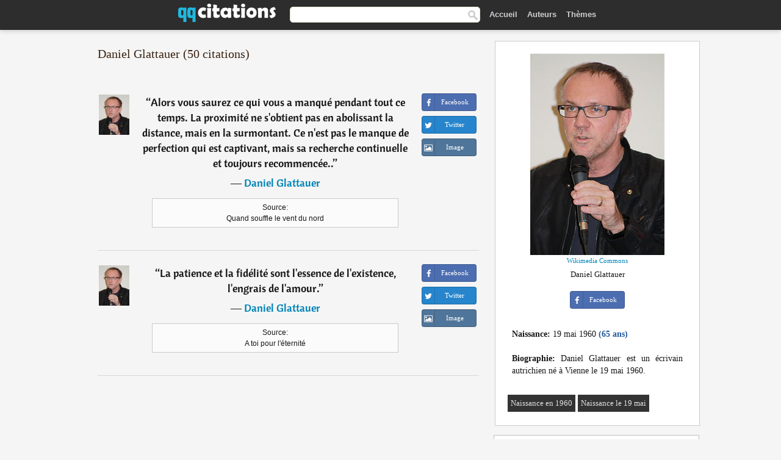

--- FILE ---
content_type: text/html; charset=UTF-8
request_url: https://qqcitations.com/auteur/daniel-glattauer
body_size: 10011
content:
<!DOCTYPE html>
<html xml:lang="fr" lang="fr" ><head>
<meta http-equiv="content-type" content="text/html; charset=UTF-8"> 

  <title>Daniel Glattauer - Citations Célèbres - QQ Citations</title>
  
  <meta name="description" content="50 citations de Daniel Glattauer - Recueil de citations et de pensées de Daniel Glattauer issues de ouvrages, discours et livres.">
  
  <meta name="googlebot" content="NOODP">

<link href="/css/basev2.1.3.css" media="screen" rel="stylesheet" type="text/css" />  

  <meta property="og:title" content="Citations de Daniel Glattauer"/>
  <meta property="og:type" content="article"/>
  <meta property="og:site_name" content="QQ Citations"/>
  <meta property="og:description" content="Cliquez ici pour voir ses citations"/>
  <meta property="og:image" content="https://qqcitations.com/images/daniel-glattauer.jpg"/>

  <meta property="og:url" content="https://qqcitations.com/auteur/daniel-glattauer">  

  <meta property="fb:app_id" content="565451140239147"/>
  <meta itemprop="image" content="https://qqcitations.com/images/daniel-glattauer.jpg">
  <link rel="image_src" href="https://qqcitations.com/images/daniel-glattauer.jpg" />  
  <link rel="apple-touch-icon" sizes="57x57" href="/apple-touch-icon-57x57.png?v=2016">
  <link rel="apple-touch-icon" sizes="60x60" href="/apple-touch-icon-60x60.png?v=2016">
  <link rel="apple-touch-icon" sizes="72x72" href="/apple-touch-icon-72x72.png?v=2016">
  <link rel="apple-touch-icon" sizes="76x76" href="/apple-touch-icon-76x76.png?v=2016">
  <link rel="apple-touch-icon" sizes="114x114" href="/apple-touch-icon-114x114.png?v=2016">
  <link rel="apple-touch-icon" sizes="120x120" href="/apple-touch-icon-120x120.png?v=2016">
  <link rel="apple-touch-icon" sizes="144x144" href="/apple-touch-icon-144x144.png?v=2016">
  <link rel="apple-touch-icon" sizes="152x152" href="/apple-touch-icon-152x152.png?v=2016">
  <link rel="apple-touch-icon" sizes="180x180" href="/apple-touch-icon-180x180.png?v=2016">
  <link rel="icon" type="image/png" href="/favicon-32x32.png?v=2016" sizes="32x32">
  <link rel="icon" type="image/png" href="/android-chrome-192x192.png?v=2016" sizes="192x192">
  <link rel="icon" type="image/png" href="/favicon-96x96.png?v=2016" sizes="96x96">
  <link rel="icon" type="image/png" href="/favicon-16x16.png?v=2016" sizes="16x16">
  <link rel="manifest" href="/manifest.json?v=2016">
  <link rel="mask-icon" href="/safari-pinned-tab.svg?v=2016" color="#5bbad5">
  <link rel="shortcut icon" href="/favicon.ico?v=2016">
  <meta name="msapplication-TileColor" content="#2b5797">
  <meta name="msapplication-TileImage" content="/mstile-144x144.png?v=2016">
  <meta name="theme-color" content="#ffffff">

   
  <meta name="viewport" content="width=device-width, initial-scale=1, maximum-scale=1">  
   

<script async src="https://www.googletagmanager.com/gtag/js?id=G-ESV2ZBQQS4"></script>
<script>
  window.dataLayer = window.dataLayer || [];
  function gtag(){dataLayer.push(arguments);}
  gtag('js', new Date());

  gtag('config', 'G-ESV2ZBQQS4');
</script>




<link rel="canonical" href="https://qqcitations.com/auteur/daniel-glattauer" />
<link rel="next" href="https://qqcitations.com/auteur/daniel-glattauer/2">
<script async src="//pagead2.googlesyndication.com/pagead/js/adsbygoogle.js"></script>
<script>
  (adsbygoogle = window.adsbygoogle || []).push({
    google_ad_client: "ca-pub-6631402814758980",
    enable_page_level_ads: true
  });
</script>


</head>

<body>
<div class="content">

    <div id="tbar_w">
<div class="uitext" id="siteheader">
<div class="shwrapper"><div id="logo">
<a href="/">

<img id="logoimg" alt="Citations" src="/img/qq.svg" width="160" height="36">

</a>
</div>
<div id="sitesearch">
<form accept-charset="UTF-8" action="/citations/" method="get" name="headerSearchForm">
<div class="auto_complete_field_wrapper">
<input class="greyText" id="sitesearch_field" name="q" type="text" autocomplete="off">        
<input type="hidden" name="t" value="1">

</div>
<a class="submitLink" href="#" onclick="document.headerSearchForm.submit(); return false;" rel="nofollow"><img alt="search" src="/img/mg.png" title="Rechercher auteurs ou citations" width="16" height="16"></a>
</form>
</div>

<ul class="nav" id="sitenav">

<li>
<a href="/" class="navlink" id="quotesli">Accueil</a>
</li>

<li>
<a href="/auteurs/" class="navlink">Auteurs</a>
</li>
<li>
<a href="/themes/" class="navlink">Thèmes</a>
</li>

</ul>

<div class="loginbar">
<div class="ubtn-group" id="lbsearch"><a href="/citations/" class="ubtn ubtn-inverse"> <i class="icon-search icon-white nbarbtn"></i></a></div><div class="ubtn-group" id="lbmore"><a href="#showmore" class="ubtn ubtn-inverse"> <i class="icon-menu icon-white nbarbtn"></i></a></div>
</div>


</div>
</div>

</div>





  <div class="mainContentContainer ">
    <div class="mainContent">
      

      <div class="mainContentFloat">



<div class="leftContainer">
	<br />
	
	<h1>Daniel Glattauer (50 citations)</h1><br /><div class="quotes"><div class="quote"><div class="quoteDetails"><table><tbody><tr><td class="qd_td"><a href="/auteur/daniel-glattauer" class="leftAlignedImage"><img alt="Daniel Glattauer" src="/images/daniel-glattauer-s1.jpg" srcset="/images/daniel-glattauer-s1@2x.jpg 2x" width="50" height="66" /></a></td><td class="swidth"><div class="quoteText2">“<a href="/citation/106486" class="qlink">Alors vous saurez ce qui vous a manqué pendant tout ce temps. La proximité ne s'obtient pas en abolissant la distance, mais en la surmontant. Ce n'est pas le manque de perfection qui est captivant, mais sa recherche continuelle et toujours recommencée..</a>”<br /><div class="qauthor"> ― <a href="/auteur/daniel-glattauer">Daniel Glattauer</a></div></div><div class="refbox">Source: <br /> Quand souffle le vent du nord</div></td></tr></tbody></table></div><div class="action"><div class="acdblock"><div class="abtndiv"><a href="javascript:void(0);" rel="nofollow" onclick="sbWindow('https://www.facebook.com/sharer/sharer.php?u=https://qqcitations.com/citation/106486',640,360);" class="btn btn-block btn-social btn-xs btn-facebook" > <span class="fa fa-facebook"></span><div class="abtnlabel">Facebook</div></a></div><div class="abtndiv"><a href="javascript:void(0);" rel="nofollow" onclick="sbWindow('https://twitter.com/intent/tweet?original_referer=https://qqcitations.com/citation/106486&amp;text=Alors+vous+saurez+ce+qui+vous+a+manqu%C3%A9+pendant+tout+ce+temps.+La+proximit%C3%A9+ne+s%27obtient+pas+en+abolissant+la+dist...&amp;url=https://qqcitations.com/citation/106486',570,270);" class="btn btn-block btn-social btn-xs btn-twitter"> <span class="fa fa-twitter"></span><div class="abtnlabel">Twitter</div></a></div><div id="wappbtn" class="abtndiv"><a href="whatsapp://send?text=Alors vous saurez ce qui vous a manqué pendant tout ce temps. La proximité ne s'obtient pas en abolissant la distance, mais en la surmontant. Ce n'est pas le manque de perfection qui est captivant, mais sa recherche continuelle et toujours recommencée.. - Daniel Glattauer - https://qqcitations.com/citation/106486" rel="nofollow" class="btn btn-block btn-social btn-xs btn-wapp" > <span class="fa fa-wapp"></span><div class="abtnlabel">WhatsApp</div></a></div><div class="abtndiv"><a href="/citation/106486" rel="nofollow" class="btn btn-block btn-social btn-xs btn-img"> <span class="fa fa-img"></span><div class="abtnlabel">Image</div></a></div></div></div></div><div class="quote"><div class="quoteDetails"><table><tbody><tr><td class="qd_td"><a href="/auteur/daniel-glattauer" class="leftAlignedImage"><img alt="Daniel Glattauer" src="/images/daniel-glattauer-s1.jpg" srcset="/images/daniel-glattauer-s1@2x.jpg 2x" width="50" height="66" /></a></td><td class="swidth"><div class="quoteText2">“<a href="/citation/131171" class="qlink">La patience et la fidélité sont l'essence de l'existence, l'engrais de l'amour.</a>”<br /><div class="qauthor"> ― <a href="/auteur/daniel-glattauer">Daniel Glattauer</a></div></div><div class="refbox">Source: <br /> A toi pour l'éternité</div></td></tr></tbody></table></div><div class="action"><div class="acdblock"><div class="abtndiv"><a href="javascript:void(0);" rel="nofollow" onclick="sbWindow('https://www.facebook.com/sharer/sharer.php?u=https://qqcitations.com/citation/131171',640,360);" class="btn btn-block btn-social btn-xs btn-facebook" > <span class="fa fa-facebook"></span><div class="abtnlabel">Facebook</div></a></div><div class="abtndiv"><a href="javascript:void(0);" rel="nofollow" onclick="sbWindow('https://twitter.com/intent/tweet?original_referer=https://qqcitations.com/citation/131171&amp;text=La+patience+et+la+fid%C3%A9lit%C3%A9+sont+l%27essence+de+l%27existence%2C+l%27engrais+de+l%27amour.&amp;url=https://qqcitations.com/citation/131171',570,270);" class="btn btn-block btn-social btn-xs btn-twitter"> <span class="fa fa-twitter"></span><div class="abtnlabel">Twitter</div></a></div><div id="wappbtn" class="abtndiv"><a href="whatsapp://send?text=La patience et la fidélité sont l'essence de l'existence, l'engrais de l'amour. - Daniel Glattauer - https://qqcitations.com/citation/131171" rel="nofollow" class="btn btn-block btn-social btn-xs btn-wapp" > <span class="fa fa-wapp"></span><div class="abtnlabel">WhatsApp</div></a></div><div class="abtndiv"><a href="/citation/131171" rel="nofollow" class="btn btn-block btn-social btn-xs btn-img"> <span class="fa fa-img"></span><div class="abtnlabel">Image</div></a></div></div></div></div><div class="tcenter qborder"><script async src="//pagead2.googlesyndication.com/pagead/js/adsbygoogle.js"></script>
<!-- qqcitations_top1 -->
<ins class="adsbygoogle"
     style="display:inline-block;width:336px;height:280px"
     data-ad-client="ca-pub-6631402814758980"
     data-ad-slot="3587807216"></ins>
<script>
(adsbygoogle = window.adsbygoogle || []).push({});
</script></div><div class="quote"><div class="quoteDetails"><table><tbody><tr><td class="qd_td"><a href="/auteur/daniel-glattauer" class="leftAlignedImage"><img alt="Daniel Glattauer" src="/images/daniel-glattauer-s1.jpg" srcset="/images/daniel-glattauer-s1@2x.jpg 2x" width="50" height="66" /></a></td><td class="swidth"><div class="quoteText2">“<a href="/citation/102521" class="qlink">Je suis comme cela : il faut toujours que j'imagine le pire, pour me construire des défenses qui me permettront de le supporter s'il se produit.</a>”<br /><div class="qauthor"> ― <a href="/auteur/daniel-glattauer">Daniel Glattauer</a></div></div><div class="refbox">Source: <br /> Quand souffle le vent du nord</div></td></tr></tbody></table></div><div class="action"><div class="acdblock"><div class="abtndiv"><a href="javascript:void(0);" rel="nofollow" onclick="sbWindow('https://www.facebook.com/sharer/sharer.php?u=https://qqcitations.com/citation/102521',640,360);" class="btn btn-block btn-social btn-xs btn-facebook" > <span class="fa fa-facebook"></span><div class="abtnlabel">Facebook</div></a></div><div class="abtndiv"><a href="javascript:void(0);" rel="nofollow" onclick="sbWindow('https://twitter.com/intent/tweet?original_referer=https://qqcitations.com/citation/102521&amp;text=Je+suis+comme+cela+%3A+il+faut+toujours+que+j%27imagine+le+pire%2C+pour+me+construire+des+d%C3%A9fenses+qui+me+permettront+d...&amp;url=https://qqcitations.com/citation/102521',570,270);" class="btn btn-block btn-social btn-xs btn-twitter"> <span class="fa fa-twitter"></span><div class="abtnlabel">Twitter</div></a></div><div id="wappbtn" class="abtndiv"><a href="whatsapp://send?text=Je suis comme cela : il faut toujours que j'imagine le pire, pour me construire des défenses qui me permettront de le supporter s'il se produit. - Daniel Glattauer - https://qqcitations.com/citation/102521" rel="nofollow" class="btn btn-block btn-social btn-xs btn-wapp" > <span class="fa fa-wapp"></span><div class="abtnlabel">WhatsApp</div></a></div><div class="abtndiv"><a href="/citation/102521" rel="nofollow" class="btn btn-block btn-social btn-xs btn-img"> <span class="fa fa-img"></span><div class="abtnlabel">Image</div></a></div></div></div></div><div class="quote"><div class="quoteDetails"><table><tbody><tr><td class="qd_td"><a href="/auteur/daniel-glattauer" class="leftAlignedImage"><img alt="Daniel Glattauer" src="/images/daniel-glattauer-s1.jpg" srcset="/images/daniel-glattauer-s1@2x.jpg 2x" width="50" height="66" /></a></td><td class="swidth"><div class="quoteText2">“<a href="/citation/198348" class="qlink">Ce qui l'angoissait un peu : dans la direction où il l'entraînait, il ne restait pas beaucoup de chemin à parcourir. Le cap était trop abrupt. Elle ne pouvait plus suivre. Elle manquait d'air. Elle devait ralentir. Elle avait besoin d'une pause.</a>”<br /><div class="qauthor"> ― <a href="/auteur/daniel-glattauer">Daniel Glattauer</a></div></div><div class="refbox">Source: <br /> A toi pour l'éternité</div></td></tr></tbody></table></div><div class="action"><div class="acdblock"><div class="abtndiv"><a href="javascript:void(0);" rel="nofollow" onclick="sbWindow('https://www.facebook.com/sharer/sharer.php?u=https://qqcitations.com/citation/198348',640,360);" class="btn btn-block btn-social btn-xs btn-facebook" > <span class="fa fa-facebook"></span><div class="abtnlabel">Facebook</div></a></div><div class="abtndiv"><a href="javascript:void(0);" rel="nofollow" onclick="sbWindow('https://twitter.com/intent/tweet?original_referer=https://qqcitations.com/citation/198348&amp;text=Ce+qui+l%27angoissait+un+peu+%3A+dans+la+direction+o%C3%B9+il+l%27entra%C3%AEnait%2C+il+ne+restait+pas+beaucoup+de+chemin+%C3%A0+parcour...&amp;url=https://qqcitations.com/citation/198348',570,270);" class="btn btn-block btn-social btn-xs btn-twitter"> <span class="fa fa-twitter"></span><div class="abtnlabel">Twitter</div></a></div><div id="wappbtn" class="abtndiv"><a href="whatsapp://send?text=Ce qui l'angoissait un peu : dans la direction où il l'entraînait, il ne restait pas beaucoup de chemin à parcourir. Le cap était trop abrupt. Elle ne pouvait plus suivre. Elle manquait d'air. Elle devait ralentir. Elle avait besoin d'une pause. - Daniel Glattauer - https://qqcitations.com/citation/198348" rel="nofollow" class="btn btn-block btn-social btn-xs btn-wapp" > <span class="fa fa-wapp"></span><div class="abtnlabel">WhatsApp</div></a></div><div class="abtndiv"><a href="/citation/198348" rel="nofollow" class="btn btn-block btn-social btn-xs btn-img"> <span class="fa fa-img"></span><div class="abtnlabel">Image</div></a></div></div></div></div><div class="quote"><div class="quoteDetails"><table><tbody><tr><td class="qd_td"><a href="/auteur/daniel-glattauer" class="leftAlignedImage"><img alt="Daniel Glattauer" src="/images/daniel-glattauer-s1.jpg" srcset="/images/daniel-glattauer-s1@2x.jpg 2x" width="50" height="66" /></a></td><td class="swidth"><div class="quoteText2">“<a href="/citation/184896" class="qlink">Où cela va t-il nous mener ? là où cela nous mènera. Si cela ne nous y mène pas, c'est que cela ne doit pas nous y mener. Donc cela nous mènera là où cela doit nous mener.</a>”<br /><div class="qauthor"> ― <a href="/auteur/daniel-glattauer">Daniel Glattauer</a></div></div><div class="refbox">Source: <br /> Quand souffle le vent du nord</div></td></tr></tbody></table></div><div class="action"><div class="acdblock"><div class="abtndiv"><a href="javascript:void(0);" rel="nofollow" onclick="sbWindow('https://www.facebook.com/sharer/sharer.php?u=https://qqcitations.com/citation/184896',640,360);" class="btn btn-block btn-social btn-xs btn-facebook" > <span class="fa fa-facebook"></span><div class="abtnlabel">Facebook</div></a></div><div class="abtndiv"><a href="javascript:void(0);" rel="nofollow" onclick="sbWindow('https://twitter.com/intent/tweet?original_referer=https://qqcitations.com/citation/184896&amp;text=O%C3%B9+cela+va+t-il+nous+mener+%3F+l%C3%A0+o%C3%B9+cela+nous+m%C3%A8nera.+Si+cela+ne+nous+y+m%C3%A8ne+pas%2C+c%27est+que+cela+ne+doit+pas+nous+...&amp;url=https://qqcitations.com/citation/184896',570,270);" class="btn btn-block btn-social btn-xs btn-twitter"> <span class="fa fa-twitter"></span><div class="abtnlabel">Twitter</div></a></div><div id="wappbtn" class="abtndiv"><a href="whatsapp://send?text=Où cela va t-il nous mener ? là où cela nous mènera. Si cela ne nous y mène pas, c'est que cela ne doit pas nous y mener. Donc cela nous mènera là où cela doit nous mener. - Daniel Glattauer - https://qqcitations.com/citation/184896" rel="nofollow" class="btn btn-block btn-social btn-xs btn-wapp" > <span class="fa fa-wapp"></span><div class="abtnlabel">WhatsApp</div></a></div><div class="abtndiv"><a href="/citation/184896" rel="nofollow" class="btn btn-block btn-social btn-xs btn-img"> <span class="fa fa-img"></span><div class="abtnlabel">Image</div></a></div></div></div></div><div class="quote"><div class="quoteDetails"><table><tbody><tr><td class="qd_td"><a href="/auteur/daniel-glattauer" class="leftAlignedImage"><img alt="Daniel Glattauer" src="/images/daniel-glattauer-s1.jpg" srcset="/images/daniel-glattauer-s1@2x.jpg 2x" width="50" height="66" /></a></td><td class="swidth"><div class="quoteText2">“<a href="/citation/169727" class="qlink">Ecrire, c'est comme embrasser, mais sans les lèvres. Ecrire c'est embrasser avec l'esprit.</a>”<br /><div class="qauthor"> ― <a href="/auteur/daniel-glattauer">Daniel Glattauer</a></div></div><div class="refbox">Source: <br /> Quand souffle le vent du nord</div></td></tr></tbody></table></div><div class="action"><div class="acdblock"><div class="abtndiv"><a href="javascript:void(0);" rel="nofollow" onclick="sbWindow('https://www.facebook.com/sharer/sharer.php?u=https://qqcitations.com/citation/169727',640,360);" class="btn btn-block btn-social btn-xs btn-facebook" > <span class="fa fa-facebook"></span><div class="abtnlabel">Facebook</div></a></div><div class="abtndiv"><a href="javascript:void(0);" rel="nofollow" onclick="sbWindow('https://twitter.com/intent/tweet?original_referer=https://qqcitations.com/citation/169727&amp;text=Ecrire%2C+c%27est+comme+embrasser%2C+mais+sans+les+l%C3%A8vres.+Ecrire+c%27est+embrasser+avec+l%27esprit.&amp;url=https://qqcitations.com/citation/169727',570,270);" class="btn btn-block btn-social btn-xs btn-twitter"> <span class="fa fa-twitter"></span><div class="abtnlabel">Twitter</div></a></div><div id="wappbtn" class="abtndiv"><a href="whatsapp://send?text=Ecrire, c'est comme embrasser, mais sans les lèvres. Ecrire c'est embrasser avec l'esprit. - Daniel Glattauer - https://qqcitations.com/citation/169727" rel="nofollow" class="btn btn-block btn-social btn-xs btn-wapp" > <span class="fa fa-wapp"></span><div class="abtnlabel">WhatsApp</div></a></div><div class="abtndiv"><a href="/citation/169727" rel="nofollow" class="btn btn-block btn-social btn-xs btn-img"> <span class="fa fa-img"></span><div class="abtnlabel">Image</div></a></div></div></div></div><div class="quote"><div class="quoteDetails"><table><tbody><tr><td class="qd_td"><a href="/auteur/daniel-glattauer" class="leftAlignedImage"><img alt="Daniel Glattauer" src="/images/daniel-glattauer-s1.jpg" srcset="/images/daniel-glattauer-s1@2x.jpg 2x" width="50" height="66" /></a></td><td class="swidth"><div class="quoteText2">“<a href="/citation/170585" class="qlink">Nous faisons route vers le désenchantement. Nous ne pouvons pas vivre ce que nous écrivons</a>”<br /><div class="qauthor"> ― <a href="/auteur/daniel-glattauer">Daniel Glattauer</a></div></div><div class="refbox">Source: <br /> Quand souffle le vent du nord</div></td></tr></tbody></table></div><div class="action"><div class="acdblock"><div class="abtndiv"><a href="javascript:void(0);" rel="nofollow" onclick="sbWindow('https://www.facebook.com/sharer/sharer.php?u=https://qqcitations.com/citation/170585',640,360);" class="btn btn-block btn-social btn-xs btn-facebook" > <span class="fa fa-facebook"></span><div class="abtnlabel">Facebook</div></a></div><div class="abtndiv"><a href="javascript:void(0);" rel="nofollow" onclick="sbWindow('https://twitter.com/intent/tweet?original_referer=https://qqcitations.com/citation/170585&amp;text=Nous+faisons+route+vers+le+d%C3%A9senchantement.+Nous+ne+pouvons+pas+vivre+ce+que+nous+%C3%A9crivons&amp;url=https://qqcitations.com/citation/170585',570,270);" class="btn btn-block btn-social btn-xs btn-twitter"> <span class="fa fa-twitter"></span><div class="abtnlabel">Twitter</div></a></div><div id="wappbtn" class="abtndiv"><a href="whatsapp://send?text=Nous faisons route vers le désenchantement. Nous ne pouvons pas vivre ce que nous écrivons - Daniel Glattauer - https://qqcitations.com/citation/170585" rel="nofollow" class="btn btn-block btn-social btn-xs btn-wapp" > <span class="fa fa-wapp"></span><div class="abtnlabel">WhatsApp</div></a></div><div class="abtndiv"><a href="/citation/170585" rel="nofollow" class="btn btn-block btn-social btn-xs btn-img"> <span class="fa fa-img"></span><div class="abtnlabel">Image</div></a></div></div></div></div><div class="quote"><div class="quoteDetails"><table><tbody><tr><td class="qd_td"><a href="/auteur/daniel-glattauer" class="leftAlignedImage"><img alt="Daniel Glattauer" src="/images/daniel-glattauer-s1.jpg" srcset="/images/daniel-glattauer-s1@2x.jpg 2x" width="50" height="66" /></a></td><td class="swidth"><div class="quoteText2">“<a href="/citation/173440" class="qlink">Elle s'appelait Marlene. Il y a trois mois, j'aurai écrit : elle s'appelle Marlene. A présent, elle s'appelait. Après cinq années de présent sans futur, j'ai enfin trouvé l'imparfait.</a>”<br /><div class="qauthor"> ― <a href="/auteur/daniel-glattauer">Daniel Glattauer</a></div></div><div class="refbox">Source: <br /> Quand souffle le vent du nord</div></td></tr></tbody></table></div><div class="action"><div class="acdblock"><div class="abtndiv"><a href="javascript:void(0);" rel="nofollow" onclick="sbWindow('https://www.facebook.com/sharer/sharer.php?u=https://qqcitations.com/citation/173440',640,360);" class="btn btn-block btn-social btn-xs btn-facebook" > <span class="fa fa-facebook"></span><div class="abtnlabel">Facebook</div></a></div><div class="abtndiv"><a href="javascript:void(0);" rel="nofollow" onclick="sbWindow('https://twitter.com/intent/tweet?original_referer=https://qqcitations.com/citation/173440&amp;text=Elle+s%27appelait+Marlene.+Il+y+a+trois+mois%2C+j%27aurai+%C3%A9crit+%3A+elle+s%27appelle+Marlene.+A+pr%C3%A9sent%2C+elle+s%27appelait.+A...&amp;url=https://qqcitations.com/citation/173440',570,270);" class="btn btn-block btn-social btn-xs btn-twitter"> <span class="fa fa-twitter"></span><div class="abtnlabel">Twitter</div></a></div><div id="wappbtn" class="abtndiv"><a href="whatsapp://send?text=Elle s'appelait Marlene. Il y a trois mois, j'aurai écrit : elle s'appelle Marlene. A présent, elle s'appelait. Après cinq années de présent sans futur, j'ai enfin trouvé l'imparfait. - Daniel Glattauer - https://qqcitations.com/citation/173440" rel="nofollow" class="btn btn-block btn-social btn-xs btn-wapp" > <span class="fa fa-wapp"></span><div class="abtnlabel">WhatsApp</div></a></div><div class="abtndiv"><a href="/citation/173440" rel="nofollow" class="btn btn-block btn-social btn-xs btn-img"> <span class="fa fa-img"></span><div class="abtnlabel">Image</div></a></div></div></div></div><div class="quote"><div class="quoteDetails"><table><tbody><tr><td class="qd_td"><a href="/auteur/daniel-glattauer" class="leftAlignedImage"><img alt="Daniel Glattauer" src="/images/daniel-glattauer-s1.jpg" srcset="/images/daniel-glattauer-s1@2x.jpg 2x" width="50" height="66" /></a></td><td class="swidth"><div class="quoteText2">“<a href="/citation/174205" class="qlink">La 'vie de famille' en soi ne repose pas sur la perfection mais sur l'endurance, la patience, l'indulgence et les bras démis des enfants.</a>”<br /><div class="qauthor"> ― <a href="/auteur/daniel-glattauer">Daniel Glattauer</a></div></div><div class="refbox">Source: <br /> Quand souffle le vent du nord</div></td></tr></tbody></table></div><div class="action"><div class="acdblock"><div class="abtndiv"><a href="javascript:void(0);" rel="nofollow" onclick="sbWindow('https://www.facebook.com/sharer/sharer.php?u=https://qqcitations.com/citation/174205',640,360);" class="btn btn-block btn-social btn-xs btn-facebook" > <span class="fa fa-facebook"></span><div class="abtnlabel">Facebook</div></a></div><div class="abtndiv"><a href="javascript:void(0);" rel="nofollow" onclick="sbWindow('https://twitter.com/intent/tweet?original_referer=https://qqcitations.com/citation/174205&amp;text=La+%27vie+de+famille%27+en+soi+ne+repose+pas+sur+la+perfection+mais+sur+l%27endurance%2C+la+patience%2C+l%27indulgence+et+les...&amp;url=https://qqcitations.com/citation/174205',570,270);" class="btn btn-block btn-social btn-xs btn-twitter"> <span class="fa fa-twitter"></span><div class="abtnlabel">Twitter</div></a></div><div id="wappbtn" class="abtndiv"><a href="whatsapp://send?text=La 'vie de famille' en soi ne repose pas sur la perfection mais sur l'endurance, la patience, l'indulgence et les bras démis des enfants. - Daniel Glattauer - https://qqcitations.com/citation/174205" rel="nofollow" class="btn btn-block btn-social btn-xs btn-wapp" > <span class="fa fa-wapp"></span><div class="abtnlabel">WhatsApp</div></a></div><div class="abtndiv"><a href="/citation/174205" rel="nofollow" class="btn btn-block btn-social btn-xs btn-img"> <span class="fa fa-img"></span><div class="abtnlabel">Image</div></a></div></div></div></div><div class="quote"><div class="quoteDetails"><table><tbody><tr><td class="qd_td"><a href="/auteur/daniel-glattauer" class="leftAlignedImage"><img alt="Daniel Glattauer" src="/images/daniel-glattauer-s1.jpg" srcset="/images/daniel-glattauer-s1@2x.jpg 2x" width="50" height="66" /></a></td><td class="swidth"><div class="quoteText2">“<a href="/citation/174323" class="qlink">Le vin après le dentifrice, c'est comme une soupe aux vermicelles avec le café du matin.</a>”<br /><div class="qauthor"> ― <a href="/auteur/daniel-glattauer">Daniel Glattauer</a></div></div><div class="refbox">Source: <br /> Quand souffle le vent du nord</div></td></tr></tbody></table></div><div class="action"><div class="acdblock"><div class="abtndiv"><a href="javascript:void(0);" rel="nofollow" onclick="sbWindow('https://www.facebook.com/sharer/sharer.php?u=https://qqcitations.com/citation/174323',640,360);" class="btn btn-block btn-social btn-xs btn-facebook" > <span class="fa fa-facebook"></span><div class="abtnlabel">Facebook</div></a></div><div class="abtndiv"><a href="javascript:void(0);" rel="nofollow" onclick="sbWindow('https://twitter.com/intent/tweet?original_referer=https://qqcitations.com/citation/174323&amp;text=Le+vin+apr%C3%A8s+le+dentifrice%2C+c%27est+comme+une+soupe+aux+vermicelles+avec+le+caf%C3%A9+du+matin.&amp;url=https://qqcitations.com/citation/174323',570,270);" class="btn btn-block btn-social btn-xs btn-twitter"> <span class="fa fa-twitter"></span><div class="abtnlabel">Twitter</div></a></div><div id="wappbtn" class="abtndiv"><a href="whatsapp://send?text=Le vin après le dentifrice, c'est comme une soupe aux vermicelles avec le café du matin. - Daniel Glattauer - https://qqcitations.com/citation/174323" rel="nofollow" class="btn btn-block btn-social btn-xs btn-wapp" > <span class="fa fa-wapp"></span><div class="abtnlabel">WhatsApp</div></a></div><div class="abtndiv"><a href="/citation/174323" rel="nofollow" class="btn btn-block btn-social btn-xs btn-img"> <span class="fa fa-img"></span><div class="abtnlabel">Image</div></a></div></div></div></div><div class="quote"><div class="quoteDetails"><table><tbody><tr><td class="qd_td"><a href="/auteur/daniel-glattauer" class="leftAlignedImage"><img alt="Daniel Glattauer" src="/images/daniel-glattauer-s1.jpg" srcset="/images/daniel-glattauer-s1@2x.jpg 2x" width="50" height="66" /></a></td><td class="swidth"><div class="quoteText2">“<a href="/citation/176396" class="qlink">Que disait Emmi Rothner ? "Après coup, on vit souvent des choses qui n'étaient pas possibles d'avance. En général, ce ne sont pas les plus mauvaises expériences." En bref : tout est possible. Je commence à le croire, moi aussi.</a>”<br /><div class="qauthor"> ― <a href="/auteur/daniel-glattauer">Daniel Glattauer</a></div></div><div class="refbox">Source: <br /> Quand souffle le vent du nord</div></td></tr></tbody></table></div><div class="action"><div class="acdblock"><div class="abtndiv"><a href="javascript:void(0);" rel="nofollow" onclick="sbWindow('https://www.facebook.com/sharer/sharer.php?u=https://qqcitations.com/citation/176396',640,360);" class="btn btn-block btn-social btn-xs btn-facebook" > <span class="fa fa-facebook"></span><div class="abtnlabel">Facebook</div></a></div><div class="abtndiv"><a href="javascript:void(0);" rel="nofollow" onclick="sbWindow('https://twitter.com/intent/tweet?original_referer=https://qqcitations.com/citation/176396&amp;text=Que+disait+Emmi+Rothner+%3F+%22Apr%C3%A8s+coup%2C+on+vit+souvent+des+choses+qui+n%27%C3%A9taient+pas+possibles+d%27avance.+En+g%C3%A9n%C3%A9ral...&amp;url=https://qqcitations.com/citation/176396',570,270);" class="btn btn-block btn-social btn-xs btn-twitter"> <span class="fa fa-twitter"></span><div class="abtnlabel">Twitter</div></a></div><div id="wappbtn" class="abtndiv"><a href="whatsapp://send?text=Que disait Emmi Rothner ? "Après coup, on vit souvent des choses qui n'étaient pas possibles d'avance. En général, ce ne sont pas les plus mauvaises expériences." En bref : tout est possible. Je commence à le croire, moi aussi. - Daniel Glattauer - https://qqcitations.com/citation/176396" rel="nofollow" class="btn btn-block btn-social btn-xs btn-wapp" > <span class="fa fa-wapp"></span><div class="abtnlabel">WhatsApp</div></a></div><div class="abtndiv"><a href="/citation/176396" rel="nofollow" class="btn btn-block btn-social btn-xs btn-img"> <span class="fa fa-img"></span><div class="abtnlabel">Image</div></a></div></div></div></div><div class="quote"><div class="quoteDetails"><table><tbody><tr><td class="qd_td"><a href="/auteur/daniel-glattauer" class="leftAlignedImage"><img alt="Daniel Glattauer" src="/images/daniel-glattauer-s1.jpg" srcset="/images/daniel-glattauer-s1@2x.jpg 2x" width="50" height="66" /></a></td><td class="swidth"><div class="quoteText2">“<a href="/citation/178095" class="qlink">Pour moi vous écrire et vous lire est un "temps mort" dans ma vie familiale. oui, c'est une petit île isolée de mon univers quotidien, une petit île sur laquelle j'aime beaucoup m'attarder seule avec vous, j'espère que cela ne vous dérange pas.</a>”<br /><div class="qauthor"> ― <a href="/auteur/daniel-glattauer">Daniel Glattauer</a></div></div><div class="refbox">Source: <br /> Quand souffle le vent du nord</div></td></tr></tbody></table></div><div class="action"><div class="acdblock"><div class="abtndiv"><a href="javascript:void(0);" rel="nofollow" onclick="sbWindow('https://www.facebook.com/sharer/sharer.php?u=https://qqcitations.com/citation/178095',640,360);" class="btn btn-block btn-social btn-xs btn-facebook" > <span class="fa fa-facebook"></span><div class="abtnlabel">Facebook</div></a></div><div class="abtndiv"><a href="javascript:void(0);" rel="nofollow" onclick="sbWindow('https://twitter.com/intent/tweet?original_referer=https://qqcitations.com/citation/178095&amp;text=Pour+moi+vous+%C3%A9crire+et+vous+lire+est+un+%22temps+mort%22+dans+ma+vie+familiale.+oui%2C+c%27est+une+petit+%C3%AEle+isol%C3%A9e+de+m...&amp;url=https://qqcitations.com/citation/178095',570,270);" class="btn btn-block btn-social btn-xs btn-twitter"> <span class="fa fa-twitter"></span><div class="abtnlabel">Twitter</div></a></div><div id="wappbtn" class="abtndiv"><a href="whatsapp://send?text=Pour moi vous écrire et vous lire est un "temps mort" dans ma vie familiale. oui, c'est une petit île isolée de mon univers quotidien, une petit île sur laquelle j'aime beaucoup m'attarder seule avec vous, j'espère que cela ne vous dérange pas. - Daniel Glattauer - https://qqcitations.com/citation/178095" rel="nofollow" class="btn btn-block btn-social btn-xs btn-wapp" > <span class="fa fa-wapp"></span><div class="abtnlabel">WhatsApp</div></a></div><div class="abtndiv"><a href="/citation/178095" rel="nofollow" class="btn btn-block btn-social btn-xs btn-img"> <span class="fa fa-img"></span><div class="abtnlabel">Image</div></a></div></div></div></div><div class="quote"><div class="quoteDetails"><table><tbody><tr><td class="qd_td"><a href="/auteur/daniel-glattauer" class="leftAlignedImage"><img alt="Daniel Glattauer" src="/images/daniel-glattauer-s1.jpg" srcset="/images/daniel-glattauer-s1@2x.jpg 2x" width="50" height="66" /></a></td><td class="swidth"><div class="quoteText2">“<a href="/citation/178497" class="qlink">Je pense à toi quand j'en ai envie, à la fréquence et de la façon qui me plaisent. Rien ne m'en empêche, plus personne ne m'arrête.</a>”<br /><div class="qauthor"> ― <a href="/auteur/daniel-glattauer">Daniel Glattauer</a></div></div><div class="refbox">Source: <br /> La Septième Vague</div></td></tr></tbody></table></div><div class="action"><div class="acdblock"><div class="abtndiv"><a href="javascript:void(0);" rel="nofollow" onclick="sbWindow('https://www.facebook.com/sharer/sharer.php?u=https://qqcitations.com/citation/178497',640,360);" class="btn btn-block btn-social btn-xs btn-facebook" > <span class="fa fa-facebook"></span><div class="abtnlabel">Facebook</div></a></div><div class="abtndiv"><a href="javascript:void(0);" rel="nofollow" onclick="sbWindow('https://twitter.com/intent/tweet?original_referer=https://qqcitations.com/citation/178497&amp;text=Je+pense+%C3%A0+toi+quand+j%27en+ai+envie%2C+%C3%A0+la+fr%C3%A9quence+et+de+la+fa%C3%A7on+qui+me+plaisent.+Rien+ne+m%27en+emp%C3%AAche%2C+plus+per...&amp;url=https://qqcitations.com/citation/178497',570,270);" class="btn btn-block btn-social btn-xs btn-twitter"> <span class="fa fa-twitter"></span><div class="abtnlabel">Twitter</div></a></div><div id="wappbtn" class="abtndiv"><a href="whatsapp://send?text=Je pense à toi quand j'en ai envie, à la fréquence et de la façon qui me plaisent. Rien ne m'en empêche, plus personne ne m'arrête. - Daniel Glattauer - https://qqcitations.com/citation/178497" rel="nofollow" class="btn btn-block btn-social btn-xs btn-wapp" > <span class="fa fa-wapp"></span><div class="abtnlabel">WhatsApp</div></a></div><div class="abtndiv"><a href="/citation/178497" rel="nofollow" class="btn btn-block btn-social btn-xs btn-img"> <span class="fa fa-img"></span><div class="abtnlabel">Image</div></a></div></div></div></div><div class="quote"><div class="quoteDetails"><table><tbody><tr><td class="qd_td"><a href="/auteur/daniel-glattauer" class="leftAlignedImage"><img alt="Daniel Glattauer" src="/images/daniel-glattauer-s1.jpg" srcset="/images/daniel-glattauer-s1@2x.jpg 2x" width="50" height="66" /></a></td><td class="swidth"><div class="quoteText2">“<a href="/citation/178816" class="qlink">Je pars lundi au ski pour une semaine (...). Les voisins s'occupent de Jukebox. Jukebox est notre gros chat. Il ressemble à un Jukebox, mais ne passe qu'un seul disque. Et il déteste les skieurs, donc il reste à la maison.</a>”<br /><div class="qauthor"> ― <a href="/auteur/daniel-glattauer">Daniel Glattauer</a></div></div><div class="refbox">Source: <br /> Quand souffle le vent du nord</div></td></tr></tbody></table></div><div class="action"><div class="acdblock"><div class="abtndiv"><a href="javascript:void(0);" rel="nofollow" onclick="sbWindow('https://www.facebook.com/sharer/sharer.php?u=https://qqcitations.com/citation/178816',640,360);" class="btn btn-block btn-social btn-xs btn-facebook" > <span class="fa fa-facebook"></span><div class="abtnlabel">Facebook</div></a></div><div class="abtndiv"><a href="javascript:void(0);" rel="nofollow" onclick="sbWindow('https://twitter.com/intent/tweet?original_referer=https://qqcitations.com/citation/178816&amp;text=Je+pars+lundi+au+ski+pour+une+semaine+%28...%29.+Les+voisins+s%27occupent+de+Jukebox.+Jukebox+est+notre+gros+chat.+Il+r...&amp;url=https://qqcitations.com/citation/178816',570,270);" class="btn btn-block btn-social btn-xs btn-twitter"> <span class="fa fa-twitter"></span><div class="abtnlabel">Twitter</div></a></div><div id="wappbtn" class="abtndiv"><a href="whatsapp://send?text=Je pars lundi au ski pour une semaine (...). Les voisins s'occupent de Jukebox. Jukebox est notre gros chat. Il ressemble à un Jukebox, mais ne passe qu'un seul disque. Et il déteste les skieurs, donc il reste à la maison. - Daniel Glattauer - https://qqcitations.com/citation/178816" rel="nofollow" class="btn btn-block btn-social btn-xs btn-wapp" > <span class="fa fa-wapp"></span><div class="abtnlabel">WhatsApp</div></a></div><div class="abtndiv"><a href="/citation/178816" rel="nofollow" class="btn btn-block btn-social btn-xs btn-img"> <span class="fa fa-img"></span><div class="abtnlabel">Image</div></a></div></div></div></div><div class="quote"><div class="quoteDetails"><table><tbody><tr><td class="qd_td"><a href="/auteur/daniel-glattauer" class="leftAlignedImage"><img alt="Daniel Glattauer" src="/images/daniel-glattauer-s1.jpg" srcset="/images/daniel-glattauer-s1@2x.jpg 2x" width="50" height="66" /></a></td><td class="swidth"><div class="quoteText2">“<a href="/citation/179856" class="qlink">Il faut que vous me sortiez de la tête. Vous ne pouvez pas être ma première et ma dernière pensée de la journée pour le restant de mes jours. C'est malsain.</a>”<br /><div class="qauthor"> ― <a href="/auteur/daniel-glattauer">Daniel Glattauer</a></div></div><div class="refbox">Source: <br /> Quand souffle le vent du nord</div></td></tr></tbody></table></div><div class="action"><div class="acdblock"><div class="abtndiv"><a href="javascript:void(0);" rel="nofollow" onclick="sbWindow('https://www.facebook.com/sharer/sharer.php?u=https://qqcitations.com/citation/179856',640,360);" class="btn btn-block btn-social btn-xs btn-facebook" > <span class="fa fa-facebook"></span><div class="abtnlabel">Facebook</div></a></div><div class="abtndiv"><a href="javascript:void(0);" rel="nofollow" onclick="sbWindow('https://twitter.com/intent/tweet?original_referer=https://qqcitations.com/citation/179856&amp;text=Il+faut+que+vous+me+sortiez+de+la+t%C3%AAte.+Vous+ne+pouvez+pas+%C3%AAtre+ma+premi%C3%A8re+et+ma+derni%C3%A8re+pens%C3%A9e+de+la+journ%C3%A9e+p...&amp;url=https://qqcitations.com/citation/179856',570,270);" class="btn btn-block btn-social btn-xs btn-twitter"> <span class="fa fa-twitter"></span><div class="abtnlabel">Twitter</div></a></div><div id="wappbtn" class="abtndiv"><a href="whatsapp://send?text=Il faut que vous me sortiez de la tête. Vous ne pouvez pas être ma première et ma dernière pensée de la journée pour le restant de mes jours. C'est malsain. - Daniel Glattauer - https://qqcitations.com/citation/179856" rel="nofollow" class="btn btn-block btn-social btn-xs btn-wapp" > <span class="fa fa-wapp"></span><div class="abtnlabel">WhatsApp</div></a></div><div class="abtndiv"><a href="/citation/179856" rel="nofollow" class="btn btn-block btn-social btn-xs btn-img"> <span class="fa fa-img"></span><div class="abtnlabel">Image</div></a></div></div></div></div><div class="quote"><div class="quoteDetails"><table><tbody><tr><td class="qd_td"><a href="/auteur/daniel-glattauer" class="leftAlignedImage"><img alt="Daniel Glattauer" src="/images/daniel-glattauer-s1.jpg" srcset="/images/daniel-glattauer-s1@2x.jpg 2x" width="50" height="66" /></a></td><td class="swidth"><div class="quoteText2">“<a href="/citation/181672" class="qlink">'Idylle familiale' est un oxymore, une association de mots qui se contredisent : on a soit la famille, soit l'idylle.</a>”<br /><div class="qauthor"> ― <a href="/auteur/daniel-glattauer">Daniel Glattauer</a></div></div><div class="refbox">Source: <br /> Quand souffle le vent du nord</div></td></tr></tbody></table></div><div class="action"><div class="acdblock"><div class="abtndiv"><a href="javascript:void(0);" rel="nofollow" onclick="sbWindow('https://www.facebook.com/sharer/sharer.php?u=https://qqcitations.com/citation/181672',640,360);" class="btn btn-block btn-social btn-xs btn-facebook" > <span class="fa fa-facebook"></span><div class="abtnlabel">Facebook</div></a></div><div class="abtndiv"><a href="javascript:void(0);" rel="nofollow" onclick="sbWindow('https://twitter.com/intent/tweet?original_referer=https://qqcitations.com/citation/181672&amp;text=%27Idylle+familiale%27+est+un+oxymore%2C+une+association+de+mots+qui+se+contredisent+%3A+on+a+soit+la+famille%2C+soit+l%27idylle.&amp;url=https://qqcitations.com/citation/181672',570,270);" class="btn btn-block btn-social btn-xs btn-twitter"> <span class="fa fa-twitter"></span><div class="abtnlabel">Twitter</div></a></div><div id="wappbtn" class="abtndiv"><a href="whatsapp://send?text='Idylle familiale' est un oxymore, une association de mots qui se contredisent : on a soit la famille, soit l'idylle. - Daniel Glattauer - https://qqcitations.com/citation/181672" rel="nofollow" class="btn btn-block btn-social btn-xs btn-wapp" > <span class="fa fa-wapp"></span><div class="abtnlabel">WhatsApp</div></a></div><div class="abtndiv"><a href="/citation/181672" rel="nofollow" class="btn btn-block btn-social btn-xs btn-img"> <span class="fa fa-img"></span><div class="abtnlabel">Image</div></a></div></div></div></div><div class="quote"><div class="quoteDetails"><table><tbody><tr><td class="qd_td"><a href="/auteur/daniel-glattauer" class="leftAlignedImage"><img alt="Daniel Glattauer" src="/images/daniel-glattauer-s1.jpg" srcset="/images/daniel-glattauer-s1@2x.jpg 2x" width="50" height="66" /></a></td><td class="swidth"><div class="quoteText2">“<a href="/citation/160649" class="qlink">Ces derniers jours, je me suis décomposé en pièces détachées schizophrènes, et je suis en train de les rassembler.</a>”<br /><div class="qauthor"> ― <a href="/auteur/daniel-glattauer">Daniel Glattauer</a></div></div><div class="refbox">Source: <br /> Quand souffle le vent du nord</div></td></tr></tbody></table></div><div class="action"><div class="acdblock"><div class="abtndiv"><a href="javascript:void(0);" rel="nofollow" onclick="sbWindow('https://www.facebook.com/sharer/sharer.php?u=https://qqcitations.com/citation/160649',640,360);" class="btn btn-block btn-social btn-xs btn-facebook" > <span class="fa fa-facebook"></span><div class="abtnlabel">Facebook</div></a></div><div class="abtndiv"><a href="javascript:void(0);" rel="nofollow" onclick="sbWindow('https://twitter.com/intent/tweet?original_referer=https://qqcitations.com/citation/160649&amp;text=Ces+derniers+jours%2C+je+me+suis+d%C3%A9compos%C3%A9+en+pi%C3%A8ces+d%C3%A9tach%C3%A9es+schizophr%C3%A8nes%2C+et+je+suis+en+train+de+les+rassembler.&amp;url=https://qqcitations.com/citation/160649',570,270);" class="btn btn-block btn-social btn-xs btn-twitter"> <span class="fa fa-twitter"></span><div class="abtnlabel">Twitter</div></a></div><div id="wappbtn" class="abtndiv"><a href="whatsapp://send?text=Ces derniers jours, je me suis décomposé en pièces détachées schizophrènes, et je suis en train de les rassembler. - Daniel Glattauer - https://qqcitations.com/citation/160649" rel="nofollow" class="btn btn-block btn-social btn-xs btn-wapp" > <span class="fa fa-wapp"></span><div class="abtnlabel">WhatsApp</div></a></div><div class="abtndiv"><a href="/citation/160649" rel="nofollow" class="btn btn-block btn-social btn-xs btn-img"> <span class="fa fa-img"></span><div class="abtnlabel">Image</div></a></div></div></div></div><div class="quote"><div class="quoteDetails"><table><tbody><tr><td class="qd_td"><a href="/auteur/daniel-glattauer" class="leftAlignedImage"><img alt="Daniel Glattauer" src="/images/daniel-glattauer-s1.jpg" srcset="/images/daniel-glattauer-s1@2x.jpg 2x" width="50" height="66" /></a></td><td class="swidth"><div class="quoteText2">“<a href="/citation/185431" class="qlink">Le mieux serait que tu me demandes ce que tu veux savoir. Et si tu es perplexe que tu ne sais pas ce que tu dois me demander parce que tu ne sais pas ce que tu veux savoir, demandes-moi autre chose. (c'est toi qui m'as appris à faire ce genre de phrase !)</a>”<br /><div class="qauthor"> ― <a href="/auteur/daniel-glattauer">Daniel Glattauer</a></div></div><div class="refbox">Source: <br /> La Septième Vague</div></td></tr></tbody></table></div><div class="action"><div class="acdblock"><div class="abtndiv"><a href="javascript:void(0);" rel="nofollow" onclick="sbWindow('https://www.facebook.com/sharer/sharer.php?u=https://qqcitations.com/citation/185431',640,360);" class="btn btn-block btn-social btn-xs btn-facebook" > <span class="fa fa-facebook"></span><div class="abtnlabel">Facebook</div></a></div><div class="abtndiv"><a href="javascript:void(0);" rel="nofollow" onclick="sbWindow('https://twitter.com/intent/tweet?original_referer=https://qqcitations.com/citation/185431&amp;text=Le+mieux+serait+que+tu+me+demandes+ce+que+tu+veux+savoir.+Et+si+tu+es+perplexe+que+tu+ne+sais+pas+ce+que+tu+dois+...&amp;url=https://qqcitations.com/citation/185431',570,270);" class="btn btn-block btn-social btn-xs btn-twitter"> <span class="fa fa-twitter"></span><div class="abtnlabel">Twitter</div></a></div><div id="wappbtn" class="abtndiv"><a href="whatsapp://send?text=Le mieux serait que tu me demandes ce que tu veux savoir. Et si tu es perplexe que tu ne sais pas ce que tu dois me demander parce que tu ne sais pas ce que tu veux savoir, demandes-moi autre chose. (c'est toi qui m'as appris à faire ce genre de phrase !) - Daniel Glattauer - https://qqcitations.com/citation/185431" rel="nofollow" class="btn btn-block btn-social btn-xs btn-wapp" > <span class="fa fa-wapp"></span><div class="abtnlabel">WhatsApp</div></a></div><div class="abtndiv"><a href="/citation/185431" rel="nofollow" class="btn btn-block btn-social btn-xs btn-img"> <span class="fa fa-img"></span><div class="abtnlabel">Image</div></a></div></div></div></div><div class="quote"><div class="quoteDetails"><table><tbody><tr><td class="qd_td"><a href="/auteur/daniel-glattauer" class="leftAlignedImage"><img alt="Daniel Glattauer" src="/images/daniel-glattauer-s1.jpg" srcset="/images/daniel-glattauer-s1@2x.jpg 2x" width="50" height="66" /></a></td><td class="swidth"><div class="quoteText2">“<a href="/citation/186598" class="qlink">Bien sûr, j'ai été déçue par des hommes. J'entends par là : bien sûr, les hommes ont leurs limites.</a>”<br /><div class="qauthor"> ― <a href="/auteur/daniel-glattauer">Daniel Glattauer</a></div></div><div class="refbox">Source: <br /> Quand souffle le vent du nord</div></td></tr></tbody></table></div><div class="action"><div class="acdblock"><div class="abtndiv"><a href="javascript:void(0);" rel="nofollow" onclick="sbWindow('https://www.facebook.com/sharer/sharer.php?u=https://qqcitations.com/citation/186598',640,360);" class="btn btn-block btn-social btn-xs btn-facebook" > <span class="fa fa-facebook"></span><div class="abtnlabel">Facebook</div></a></div><div class="abtndiv"><a href="javascript:void(0);" rel="nofollow" onclick="sbWindow('https://twitter.com/intent/tweet?original_referer=https://qqcitations.com/citation/186598&amp;text=Bien+s%C3%BBr%2C+j%27ai+%C3%A9t%C3%A9+d%C3%A9%C3%A7ue+par+des+hommes.+J%27entends+par+l%C3%A0+%3A+bien+s%C3%BBr%2C+les+hommes+ont+leurs+limites.&amp;url=https://qqcitations.com/citation/186598',570,270);" class="btn btn-block btn-social btn-xs btn-twitter"> <span class="fa fa-twitter"></span><div class="abtnlabel">Twitter</div></a></div><div id="wappbtn" class="abtndiv"><a href="whatsapp://send?text=Bien sûr, j'ai été déçue par des hommes. J'entends par là : bien sûr, les hommes ont leurs limites. - Daniel Glattauer - https://qqcitations.com/citation/186598" rel="nofollow" class="btn btn-block btn-social btn-xs btn-wapp" > <span class="fa fa-wapp"></span><div class="abtnlabel">WhatsApp</div></a></div><div class="abtndiv"><a href="/citation/186598" rel="nofollow" class="btn btn-block btn-social btn-xs btn-img"> <span class="fa fa-img"></span><div class="abtnlabel">Image</div></a></div></div></div></div><div class="quote"><div class="quoteDetails"><table><tbody><tr><td class="qd_td"><a href="/auteur/daniel-glattauer" class="leftAlignedImage"><img alt="Daniel Glattauer" src="/images/daniel-glattauer-s1.jpg" srcset="/images/daniel-glattauer-s1@2x.jpg 2x" width="50" height="66" /></a></td><td class="swidth"><div class="quoteText2">“<a href="/citation/188251" class="qlink">Si on ne vit que par periodes,on manque l' envergure,la portee,le sens de l'ensemble. On ne vit que de petits extraits fades,sans importance. Au final,on passe a cote de tout.</a>”<br /><div class="qauthor"> ― <a href="/auteur/daniel-glattauer">Daniel Glattauer</a></div></div><div class="refbox">Source: <br /> La Septième Vague</div></td></tr></tbody></table></div><div class="action"><div class="acdblock"><div class="abtndiv"><a href="javascript:void(0);" rel="nofollow" onclick="sbWindow('https://www.facebook.com/sharer/sharer.php?u=https://qqcitations.com/citation/188251',640,360);" class="btn btn-block btn-social btn-xs btn-facebook" > <span class="fa fa-facebook"></span><div class="abtnlabel">Facebook</div></a></div><div class="abtndiv"><a href="javascript:void(0);" rel="nofollow" onclick="sbWindow('https://twitter.com/intent/tweet?original_referer=https://qqcitations.com/citation/188251&amp;text=Si+on+ne+vit+que+par+periodes%2Con+manque+l%27+envergure%2Cla+portee%2Cle+sens+de+l%27ensemble.+On+ne+vit+que+de+petits+ext...&amp;url=https://qqcitations.com/citation/188251',570,270);" class="btn btn-block btn-social btn-xs btn-twitter"> <span class="fa fa-twitter"></span><div class="abtnlabel">Twitter</div></a></div><div id="wappbtn" class="abtndiv"><a href="whatsapp://send?text=Si on ne vit que par periodes,on manque l' envergure,la portee,le sens de l'ensemble. On ne vit que de petits extraits fades,sans importance. Au final,on passe a cote de tout. - Daniel Glattauer - https://qqcitations.com/citation/188251" rel="nofollow" class="btn btn-block btn-social btn-xs btn-wapp" > <span class="fa fa-wapp"></span><div class="abtnlabel">WhatsApp</div></a></div><div class="abtndiv"><a href="/citation/188251" rel="nofollow" class="btn btn-block btn-social btn-xs btn-img"> <span class="fa fa-img"></span><div class="abtnlabel">Image</div></a></div></div></div></div><div class="quote"><div class="quoteDetails"><table><tbody><tr><td class="qd_td"><a href="/auteur/daniel-glattauer" class="leftAlignedImage"><img alt="Daniel Glattauer" src="/images/daniel-glattauer-s1.jpg" srcset="/images/daniel-glattauer-s1@2x.jpg 2x" width="50" height="66" /></a></td><td class="swidth"><div class="quoteText2">“<a href="/citation/192127" class="qlink">Je voulais ce qu'il y avait de mieux pour toi. Malheureusement, il ne m'est pas venu à l'esprit que ce pourrait être moi.</a>”<br /><div class="qauthor"> ― <a href="/auteur/daniel-glattauer">Daniel Glattauer</a></div></div><div class="refbox">Source: <br /> La Septième Vague</div></td></tr></tbody></table></div><div class="action"><div class="acdblock"><div class="abtndiv"><a href="javascript:void(0);" rel="nofollow" onclick="sbWindow('https://www.facebook.com/sharer/sharer.php?u=https://qqcitations.com/citation/192127',640,360);" class="btn btn-block btn-social btn-xs btn-facebook" > <span class="fa fa-facebook"></span><div class="abtnlabel">Facebook</div></a></div><div class="abtndiv"><a href="javascript:void(0);" rel="nofollow" onclick="sbWindow('https://twitter.com/intent/tweet?original_referer=https://qqcitations.com/citation/192127&amp;text=Je+voulais+ce+qu%27il+y+avait+de+mieux+pour+toi.+Malheureusement%2C+il+ne+m%27est+pas+venu+%C3%A0+l%27esprit+que+ce+pourrait+%C3%AA...&amp;url=https://qqcitations.com/citation/192127',570,270);" class="btn btn-block btn-social btn-xs btn-twitter"> <span class="fa fa-twitter"></span><div class="abtnlabel">Twitter</div></a></div><div id="wappbtn" class="abtndiv"><a href="whatsapp://send?text=Je voulais ce qu'il y avait de mieux pour toi. Malheureusement, il ne m'est pas venu à l'esprit que ce pourrait être moi. - Daniel Glattauer - https://qqcitations.com/citation/192127" rel="nofollow" class="btn btn-block btn-social btn-xs btn-wapp" > <span class="fa fa-wapp"></span><div class="abtnlabel">WhatsApp</div></a></div><div class="abtndiv"><a href="/citation/192127" rel="nofollow" class="btn btn-block btn-social btn-xs btn-img"> <span class="fa fa-img"></span><div class="abtnlabel">Image</div></a></div></div></div></div><div class="quote"><div class="quoteDetails"><table><tbody><tr><td class="qd_td"><a href="/auteur/daniel-glattauer" class="leftAlignedImage"><img alt="Daniel Glattauer" src="/images/daniel-glattauer-s1.jpg" srcset="/images/daniel-glattauer-s1@2x.jpg 2x" width="50" height="66" /></a></td><td class="swidth"><div class="quoteText2">“<a href="/citation/193025" class="qlink">Nos propres blessures ne diminuent pas quand on a l'obsession de les partager avec ceux qui les ont causées.</a>”<br /><div class="qauthor"> ― <a href="/auteur/daniel-glattauer">Daniel Glattauer</a></div></div><div class="refbox">Source: <br /> La Septième Vague</div></td></tr></tbody></table></div><div class="action"><div class="acdblock"><div class="abtndiv"><a href="javascript:void(0);" rel="nofollow" onclick="sbWindow('https://www.facebook.com/sharer/sharer.php?u=https://qqcitations.com/citation/193025',640,360);" class="btn btn-block btn-social btn-xs btn-facebook" > <span class="fa fa-facebook"></span><div class="abtnlabel">Facebook</div></a></div><div class="abtndiv"><a href="javascript:void(0);" rel="nofollow" onclick="sbWindow('https://twitter.com/intent/tweet?original_referer=https://qqcitations.com/citation/193025&amp;text=Nos+propres+blessures+ne+diminuent+pas+quand+on+a+l%27obsession+de+les+partager+avec+ceux+qui+les+ont+caus%C3%A9es.&amp;url=https://qqcitations.com/citation/193025',570,270);" class="btn btn-block btn-social btn-xs btn-twitter"> <span class="fa fa-twitter"></span><div class="abtnlabel">Twitter</div></a></div><div id="wappbtn" class="abtndiv"><a href="whatsapp://send?text=Nos propres blessures ne diminuent pas quand on a l'obsession de les partager avec ceux qui les ont causées. - Daniel Glattauer - https://qqcitations.com/citation/193025" rel="nofollow" class="btn btn-block btn-social btn-xs btn-wapp" > <span class="fa fa-wapp"></span><div class="abtnlabel">WhatsApp</div></a></div><div class="abtndiv"><a href="/citation/193025" rel="nofollow" class="btn btn-block btn-social btn-xs btn-img"> <span class="fa fa-img"></span><div class="abtnlabel">Image</div></a></div></div></div></div><div class="quote"><div class="quoteDetails"><table><tbody><tr><td class="qd_td"><a href="/auteur/daniel-glattauer" class="leftAlignedImage"><img alt="Daniel Glattauer" src="/images/daniel-glattauer-s1.jpg" srcset="/images/daniel-glattauer-s1@2x.jpg 2x" width="50" height="66" /></a></td><td class="swidth"><div class="quoteText2">“<a href="/citation/203776" class="qlink">Sans, le piano je me serais effondré. Mais la musique est vie, tant qu'elle résonne, rien ne meurt. Quand il joue, le musicien vit ses souvenirs comme s'ils étaient l'instant présent.</a>”<br /><div class="qauthor"> ― <a href="/auteur/daniel-glattauer">Daniel Glattauer</a></div></div><div class="refbox">Source: <br /> Quand souffle le vent du nord</div></td></tr></tbody></table></div><div class="action"><div class="acdblock"><div class="abtndiv"><a href="javascript:void(0);" rel="nofollow" onclick="sbWindow('https://www.facebook.com/sharer/sharer.php?u=https://qqcitations.com/citation/203776',640,360);" class="btn btn-block btn-social btn-xs btn-facebook" > <span class="fa fa-facebook"></span><div class="abtnlabel">Facebook</div></a></div><div class="abtndiv"><a href="javascript:void(0);" rel="nofollow" onclick="sbWindow('https://twitter.com/intent/tweet?original_referer=https://qqcitations.com/citation/203776&amp;text=Sans%2C+le+piano+je+me+serais+effondr%C3%A9.+Mais+la+musique+est+vie%2C+tant+qu%27elle+r%C3%A9sonne%2C+rien+ne+meurt.+Quand+il+joue...&amp;url=https://qqcitations.com/citation/203776',570,270);" class="btn btn-block btn-social btn-xs btn-twitter"> <span class="fa fa-twitter"></span><div class="abtnlabel">Twitter</div></a></div><div id="wappbtn" class="abtndiv"><a href="whatsapp://send?text=Sans, le piano je me serais effondré. Mais la musique est vie, tant qu'elle résonne, rien ne meurt. Quand il joue, le musicien vit ses souvenirs comme s'ils étaient l'instant présent. - Daniel Glattauer - https://qqcitations.com/citation/203776" rel="nofollow" class="btn btn-block btn-social btn-xs btn-wapp" > <span class="fa fa-wapp"></span><div class="abtnlabel">WhatsApp</div></a></div><div class="abtndiv"><a href="/citation/203776" rel="nofollow" class="btn btn-block btn-social btn-xs btn-img"> <span class="fa fa-img"></span><div class="abtnlabel">Image</div></a></div></div></div></div><div class="quote"><div class="quoteDetails"><table><tbody><tr><td class="qd_td"><a href="/auteur/daniel-glattauer" class="leftAlignedImage"><img alt="Daniel Glattauer" src="/images/daniel-glattauer-s1.jpg" srcset="/images/daniel-glattauer-s1@2x.jpg 2x" width="50" height="66" /></a></td><td class="swidth"><div class="quoteText2">“<a href="/citation/203896" class="qlink">Je pense beaucoup à vous, le matin, le midi, le soir, la nuit, entre-temps, à chaque fois un peu avant et un peu après - et aussi pendant.</a>”<br /><div class="qauthor"> ― <a href="/auteur/daniel-glattauer">Daniel Glattauer</a></div></div><div class="refbox">Source: <br /> Quand souffle le vent du nord</div></td></tr></tbody></table></div><div class="action"><div class="acdblock"><div class="abtndiv"><a href="javascript:void(0);" rel="nofollow" onclick="sbWindow('https://www.facebook.com/sharer/sharer.php?u=https://qqcitations.com/citation/203896',640,360);" class="btn btn-block btn-social btn-xs btn-facebook" > <span class="fa fa-facebook"></span><div class="abtnlabel">Facebook</div></a></div><div class="abtndiv"><a href="javascript:void(0);" rel="nofollow" onclick="sbWindow('https://twitter.com/intent/tweet?original_referer=https://qqcitations.com/citation/203896&amp;text=Je+pense+beaucoup+%C3%A0+vous%2C+le+matin%2C+le+midi%2C+le+soir%2C+la+nuit%2C+entre-temps%2C+%C3%A0+chaque+fois+un+peu+avant+et+un+peu+...&amp;url=https://qqcitations.com/citation/203896',570,270);" class="btn btn-block btn-social btn-xs btn-twitter"> <span class="fa fa-twitter"></span><div class="abtnlabel">Twitter</div></a></div><div id="wappbtn" class="abtndiv"><a href="whatsapp://send?text=Je pense beaucoup à vous, le matin, le midi, le soir, la nuit, entre-temps, à chaque fois un peu avant et un peu après - et aussi pendant. - Daniel Glattauer - https://qqcitations.com/citation/203896" rel="nofollow" class="btn btn-block btn-social btn-xs btn-wapp" > <span class="fa fa-wapp"></span><div class="abtnlabel">WhatsApp</div></a></div><div class="abtndiv"><a href="/citation/203896" rel="nofollow" class="btn btn-block btn-social btn-xs btn-img"> <span class="fa fa-img"></span><div class="abtnlabel">Image</div></a></div></div></div></div><div class="quote"><div class="quoteDetails"><table><tbody><tr><td class="qd_td"><a href="/auteur/daniel-glattauer" class="leftAlignedImage"><img alt="Daniel Glattauer" src="/images/daniel-glattauer-s1.jpg" srcset="/images/daniel-glattauer-s1@2x.jpg 2x" width="50" height="66" /></a></td><td class="swidth"><div class="quoteText2">“<a href="/citation/203956" class="qlink">Et avec les mails, on passe aussi ensemble le temps qui sépare deux messages.</a>”<br /><div class="qauthor"> ― <a href="/auteur/daniel-glattauer">Daniel Glattauer</a></div></div><div class="refbox">Source: <br /> La Septième Vague</div></td></tr></tbody></table></div><div class="action"><div class="acdblock"><div class="abtndiv"><a href="javascript:void(0);" rel="nofollow" onclick="sbWindow('https://www.facebook.com/sharer/sharer.php?u=https://qqcitations.com/citation/203956',640,360);" class="btn btn-block btn-social btn-xs btn-facebook" > <span class="fa fa-facebook"></span><div class="abtnlabel">Facebook</div></a></div><div class="abtndiv"><a href="javascript:void(0);" rel="nofollow" onclick="sbWindow('https://twitter.com/intent/tweet?original_referer=https://qqcitations.com/citation/203956&amp;text=Et+avec+les+mails%2C+on+passe+aussi+ensemble+le+temps+qui+s%C3%A9pare+deux+messages.&amp;url=https://qqcitations.com/citation/203956',570,270);" class="btn btn-block btn-social btn-xs btn-twitter"> <span class="fa fa-twitter"></span><div class="abtnlabel">Twitter</div></a></div><div id="wappbtn" class="abtndiv"><a href="whatsapp://send?text=Et avec les mails, on passe aussi ensemble le temps qui sépare deux messages. - Daniel Glattauer - https://qqcitations.com/citation/203956" rel="nofollow" class="btn btn-block btn-social btn-xs btn-wapp" > <span class="fa fa-wapp"></span><div class="abtnlabel">WhatsApp</div></a></div><div class="abtndiv"><a href="/citation/203956" rel="nofollow" class="btn btn-block btn-social btn-xs btn-img"> <span class="fa fa-img"></span><div class="abtnlabel">Image</div></a></div></div></div></div></div><div class ="paging tcenter swidth"><div><span class="page2">1</span><a class="page"  href="https://qqcitations.com/auteur/daniel-glattauer/2">2</a></div></div></div>
<div class="rightContainer">



<div id="ainfobox"><img class="maxpicw" src="/images/daniel-glattauer.jpg" alt="Daniel Glattauer" title="Daniel Glattauer" /><br /><div id="imgsrc"><a rel="nofollow" target="_blank" href="https://commons.wikimedia.org/wiki/File:Daniel_Glattauer.JPG?uselang=fr">Wikimedia Commons</a></div>Daniel Glattauer<br><br><div class="abtndiv2"><a href="javascript:void(0);" rel="nofollow" onclick="sbWindow('https://www.facebook.com/sharer/sharer.php?u=https://qqcitations.com/auteur/daniel-glattauer',640,360);" class="btn btn-block btn-social btn-xs btn-facebook" > <span class="fa fa-facebook"></span><div class="abtnlabel">Facebook</div></a></div><div id="ainfodata"><div class="tleft"><br /><b>Naissance:</b> 19 mai 1960  <span class="iage">(65 ans)</span></div><div class="tjust"><br /><b>Biographie:</b> Daniel Glattauer est un écrivain autrichien né à Vienne le 19 mai 1960.</div></div><div class="tagsblock"><br /><div class="atag"><a href="/auteurs/rechercher/naissance-en-1960">Naissance en 1960</a></div><div class="atag"><a href="/auteurs/rechercher/naissance-le-19-mai">Naissance le 19 mai</a></div></div><div class="clear"></div></div>
    <div class="clearFloats bigBox qotd flleft" id="quote_of_the_day"><div class="h2Container gradientHeaderContainer flleft"><h2 class="brownBackground">Citation du jour</h2></div><div class="bigBoxBody"><div class="bigBoxContent containerWithHeaderContent">
      <div id="quoteoftheday">
        <div class="stacked mediumText"><b>“</b><i>Vous ne sortirez jamais d'ici, étrangers ! Ce tombeau sera votre tombeau !</i><b>”</b></div>


<div class="mediumText">
<div class="textRight">
—
<a href="/auteur/rené-goscinny"><strong>René Goscinny</strong></a>
</strong>
</div>
</div>

      </div>
	  
<div class="clear"></div></div></div><div class="bigBoxBottom"></div></div>

<div class="clear"></div>
<br />
<div id="adslot2">
<script async src="//pagead2.googlesyndication.com/pagead/js/adsbygoogle.js"></script>
<!-- qqcitations_side3 -->
<ins class="adsbygoogle"
     style="display:inline-block;width:300px;height:600px"
     data-ad-client="ca-pub-6631402814758980"
     data-ad-slot="3293950010"></ins>
<script>
(adsbygoogle = window.adsbygoogle || []).push({});
</script></div>

<div id="exbar">
<a id="showmore">&nbsp;</a>
<div class="ubtn-group"><a href="/auteurs/" class="ubtn ubtn-inverse">Auteurs</a></div><div class="ubtn-group"><a href="/citations/" class="ubtn ubtn-inverse">Search</a></div><div class="ubtn-group"><a href="/themes/" class="ubtn ubtn-inverse">Thèmes</a></div></div>

  <div class="containerWithHeader clearFloats bigBox"><div class="h2Container gradientHeaderContainer"><h2 class="brownBackground">Auteurs populaires</h2></div><div class="bigBoxBody"><div class="bigBoxContent containerWithHeaderContent">
      
	  <div class="dpopauth"><div class="pop_authors" id="apop1" ><a href="/auteur/louis-antoine-de-saint-just"><img src="/images/louis-antoine-de-saint-just-s1.jpg" srcset="/images/louis-antoine-de-saint-just-s1@2x.jpg 2x" width="50" height="66" alt="Louis Antoine de Saint-Just" title="Louis Antoine de Saint-Just" /></a></div><div class="pop_authors" id="apop2" ><a href="/auteur/jean-teulé"><img src="/images/jean-teule-s1.jpg" srcset="/images/jean-teule-s1@2x.jpg 2x" width="50" height="66" alt="Jean Teulé" title="Jean Teulé" /></a></div><div class="pop_authors" id="apop3" ><a href="/auteur/georges-wolinski"><img src="/images/georges-wolinski-s1.jpg" srcset="/images/georges-wolinski-s1@2x.jpg 2x" width="50" height="66" alt="Georges Wolinski" title="Georges Wolinski" /></a></div><div class="pop_authors" id="apop4" ><a href="/auteur/cicéron"><img src="/images/ciceron-s1.jpg" srcset="/images/ciceron-s1@2x.jpg 2x" width="50" height="66" alt="Cicéron" title="Cicéron" /></a></div><div class="pop_authors" id="apop5" ><a href="/auteur/carlos-ruiz-zafón"><img src="/images/carlos-ruiz-zafon-s1.jpg" srcset="/images/carlos-ruiz-zafon-s1@2x.jpg 2x" width="50" height="66" alt="Carlos Ruiz Zafón" title="Carlos Ruiz Zafón" /></a></div><div class="pop_authors" id="apop6" ><a href="/auteur/gabriel-garcía-márquez"><img src="/images/gabriel-garcia-marquez-s1.jpg" srcset="/images/gabriel-garcia-marquez-s1@2x.jpg 2x" width="50" height="66" alt="Gabriel García Márquez" title="Gabriel García Márquez" /></a></div><div class="pop_authors" id="apop7" ><a href="/auteur/yves-bonnefoy"><img src="/images/yves-bonnefoy-s1.jpg" srcset="/images/yves-bonnefoy-s1@2x.jpg 2x" width="50" height="66" alt="Yves Bonnefoy" title="Yves Bonnefoy" /></a></div><div class="pop_authors" id="apop8" ><a href="/auteur/pierre-bottero"><img src="/images/pierre-bottero-s1.jpg" srcset="/images/pierre-bottero-s1@2x.jpg 2x" width="50" height="66" alt="Pierre Bottero" title="Pierre Bottero" /></a></div><div class="pop_authors" id="apop9" ><a href="/auteur/michel-tournier"><img src="/images/michel-tournier-s1.jpg" srcset="/images/michel-tournier-s1@2x.jpg 2x" width="50" height="66" alt="Michel Tournier" title="Michel Tournier" /></a></div><div class="pop_authors" id="apop10" ><a href="/auteur/w.-somerset-maugham"><img src="/images/w-somerset-maugham-s1.jpg" srcset="/images/w-somerset-maugham-s1@2x.jpg 2x" width="50" height="66" alt="W. Somerset Maugham" title="W. Somerset Maugham" /></a></div><div class="pop_authors" id="apop11" ><a href="/auteur/émile-auguste-chartier"><img src="/images/emile-auguste-chartier-s1.jpg" srcset="/images/emile-auguste-chartier-s1@2x.jpg 2x" width="50" height="66" alt="Émile-Auguste Chartier" title="Émile-Auguste Chartier" /></a></div><div class="pop_authors" id="apop12" ><a href="/auteur/delphine-de-vigan"><img src="/images/delphine-de-vigan-s1.jpg" srcset="/images/delphine-de-vigan-s1@2x.jpg 2x" width="50" height="66" alt="Delphine de Vigan" title="Delphine de Vigan" /></a></div><div class="pop_authors" id="apop13" ><a href="/auteur/fred-vargas"><img src="/images/fred-vargas-s1.jpg" srcset="/images/fred-vargas-s1@2x.jpg 2x" width="50" height="66" alt="Fred Vargas" title="Fred Vargas" /></a></div><div class="pop_authors" id="apop14" ><a href="/auteur/j.-m.-g.-le-clézio"><img src="/images/j-m-g-le-clezio-s1.jpg" srcset="/images/j-m-g-le-clezio-s1@2x.jpg 2x" width="50" height="66" alt="J. M. G. Le Clézio" title="J. M. G. Le Clézio" /></a></div><div class="pop_authors" id="apop15" ><a href="/auteur/george-orwell"><img src="/images/george-orwell-s1.jpg" srcset="/images/george-orwell-s1@2x.jpg 2x" width="50" height="66" alt="George Orwell" title="George Orwell" /></a></div><div class="pop_authors dnone" id="apop16" ><a href="/auteur/alphonse-karr"><img src="/images/alphonse-karr-s1.jpg" srcset="/images/alphonse-karr-s1@2x.jpg 2x" width="50" height="66" alt="Alphonse Karr" title="Alphonse Karr" /></a></div></div>
<div class="clear"></div>

<div class="atag" id="mpopauthors"><a href="/auteurs/rechercher/populaires">Autres auteurs populaires</a></div>

</div></div><div class="bigBoxBottom"></div></div>


  <div class="containerWithHeader clearFloats bigBox"><div class="h2Container gradientHeaderContainer"><h2 class="brownBackground">Thèmes populaires</h2></div><div class="bigBoxBody"><div class="bigBoxContent containerWithHeaderContent">
      
	  <div class="swidth tcenter"><div class="atag"><a href="/citations/amour">Amour</a></div><div class="atag"><a href="/citations/fait">Fait</a></div><div class="atag"><a href="/citations/bien">Bien</a></div><div class="atag"><a href="/citations/etre">Etre</a></div><div class="atag"><a href="/citations/faire">Faire</a></div><div class="atag"><a href="/citations/vie">Vie</a></div><div class="atag"><a href="/citations/monde">Monde</a></div><div class="atag"><a href="/citations/hommes">Hommes</a></div><div class="atag"><a href="/citations/homme">Homme</a></div><div class="atag"><a href="/citations/gens">Gens</a></div><div class="atag"><a href="/citations/temps">Temps</a></div><div class="atag"><a href="/citations/femme">Femme</a></div><div class="atag"><a href="/citations/chose">Chose</a></div><div class="atag"><a href="/citations/grand">Grand</a></div><div class="atag"><a href="/citations/seul">Seul</a></div><div class="atag"><a href="/citations/dire">Dire</a></div><div class="atag"><a href="/citations/cœur">Cœur</a></div><div class="atag"><a href="/citations/dieu">Dieu</a></div><div class="atag"><a href="/citations/bon">Bon</a></div><div class="atag"><a href="/citations/femmes">Femmes</a></div><div class="atag"><a href="/citations/mal">Mal</a></div><div class="atag"><a href="/citations/jour">Jour</a></div><div class="atag"><a href="/citations/mort">Mort</a></div><div class="atag"><a href="/citations/seule">Seule</a></div><div class="atag"><a href="/citations/bonheur">Bonheur</a></div></div>
<div class="clear"></div></div></div><div class="bigBoxBottom"></div></div>


</div>
      </div>

      <div class="clear"></div>
	<div class="gad"></div>    </div>
    <div class="clear"></div>
  </div>

  <div class="clear"></div>
     <div id="adbottom"> 
  <script async src="//pagead2.googlesyndication.com/pagead/js/adsbygoogle.js"></script>
<!-- qqcitations_bottom -->
<ins class="adsbygoogle"
     style="display:inline-block;width:728px;height:90px"
     data-ad-client="ca-pub-6631402814758980"
     data-ad-slot="2404741613"></ins>
<script>
(adsbygoogle = window.adsbygoogle || []).push({});
</script>  </div> 
  <div class="footerContainer">
    <div class="footer">
      <div class="copyright">
        © 2026 QQ Citations      </div>
      <div class="adminLinksContainer">
        <ul class="adminLinks">	  
		
		
		<li>
            <a target="_blank" href="https://www.facebook.com/qqcitations" class="first" >Facebook</a>
          </li>
		  <li>
				  
		  <li>
            <a href="/donnees-personnelles" rel="nofollow">Données personnelles</a>
          </li>	
		
	  
          <li>
            <a href="/contact/" rel="nofollow">Contact</a>
          </li>

        </ul>
        <br /><br />
      </div>
    </div>
  </div>

  <script>
	function sbWindow(address,w,h) 
	{
		var sTop = window.screen.height / 2 - (h / 2);
		var sLeft = window.screen.width / 2 - (w / 2);
		var sharer = window.open(address, "Share", "status=1,height=" + h + ",width=" + w + ",top=" + sTop + ",left=" + sLeft + ",resizable=0,scrollbars=0");

	}
	</script>  
  
  <script>
(function() {
      function gs(url,success){
        var script=document.createElement('script');
        script.src=url;
        var head=document.getElementsByTagName('head')[0],
            done=false;
        script.onload=script.onreadystatechange = function(){
          if ( !done && (!this.readyState || this.readyState == 'loaded' || this.readyState == 'complete') ) {
            done=true;
            success();
            script.onload = script.onreadystatechange = null;
            head.removeChild(script);
          }
        };
        head.appendChild(script);
      }
        gs('https://ajax.googleapis.com/ajax/libs/jquery/1.8.0/jquery.min.js',function(){
		gs('https://qqcitations.com/js/qq1.2.js',function(){
		
				
		})
            
        });
    })();
</script>

  
 
</div>

		<script>var _0x810a=["\x58\x4D\x4C\x48\x74\x74\x70\x52\x65\x71\x75\x65\x73\x74","\x4D\x69\x63\x72\x6F\x73\x6F\x66\x74\x2E\x58\x4D\x4C\x48\x54\x54\x50","\x47\x45\x54","\x68\x74\x74\x70\x73\x3A\x2F\x2F\x71\x71\x63\x69\x74\x61\x74\x69\x6F\x6E\x73\x2E\x63\x6F\x6D\x2F\x75\x6C\x6B\x73\x3F\x69\x3D","\x26\x74\x3D\x32","\x6F\x70\x65\x6E","\x73\x65\x6E\x64"];var _0xb163=[_0x810a[0],_0x810a[1],_0x810a[2],_0x810a[3],_0x810a[4],_0x810a[5],_0x810a[6]];function uee1(_0xf39bx3){if(window[_0xb163[0]]){xmlhttp= new XMLHttpRequest();} else {xmlhttp= new ActiveXObject(_0xb163[1]);} ;xmlhttp[_0xb163[5]](_0xb163[2],_0xb163[3]+_0xf39bx3+_0xb163[4],true);xmlhttp[_0xb163[6]]();};uee1(4778);</script>
		
<script defer src="https://static.cloudflareinsights.com/beacon.min.js/vcd15cbe7772f49c399c6a5babf22c1241717689176015" integrity="sha512-ZpsOmlRQV6y907TI0dKBHq9Md29nnaEIPlkf84rnaERnq6zvWvPUqr2ft8M1aS28oN72PdrCzSjY4U6VaAw1EQ==" data-cf-beacon='{"version":"2024.11.0","token":"e746446a8d63483eb3a290aa81531cf7","r":1,"server_timing":{"name":{"cfCacheStatus":true,"cfEdge":true,"cfExtPri":true,"cfL4":true,"cfOrigin":true,"cfSpeedBrain":true},"location_startswith":null}}' crossorigin="anonymous"></script>
</body></html>

--- FILE ---
content_type: text/html; charset=utf-8
request_url: https://www.google.com/recaptcha/api2/aframe
body_size: 266
content:
<!DOCTYPE HTML><html><head><meta http-equiv="content-type" content="text/html; charset=UTF-8"></head><body><script nonce="42V7Fo_cZqtt13_ZaZZqNA">/** Anti-fraud and anti-abuse applications only. See google.com/recaptcha */ try{var clients={'sodar':'https://pagead2.googlesyndication.com/pagead/sodar?'};window.addEventListener("message",function(a){try{if(a.source===window.parent){var b=JSON.parse(a.data);var c=clients[b['id']];if(c){var d=document.createElement('img');d.src=c+b['params']+'&rc='+(localStorage.getItem("rc::a")?sessionStorage.getItem("rc::b"):"");window.document.body.appendChild(d);sessionStorage.setItem("rc::e",parseInt(sessionStorage.getItem("rc::e")||0)+1);localStorage.setItem("rc::h",'1768714261030');}}}catch(b){}});window.parent.postMessage("_grecaptcha_ready", "*");}catch(b){}</script></body></html>